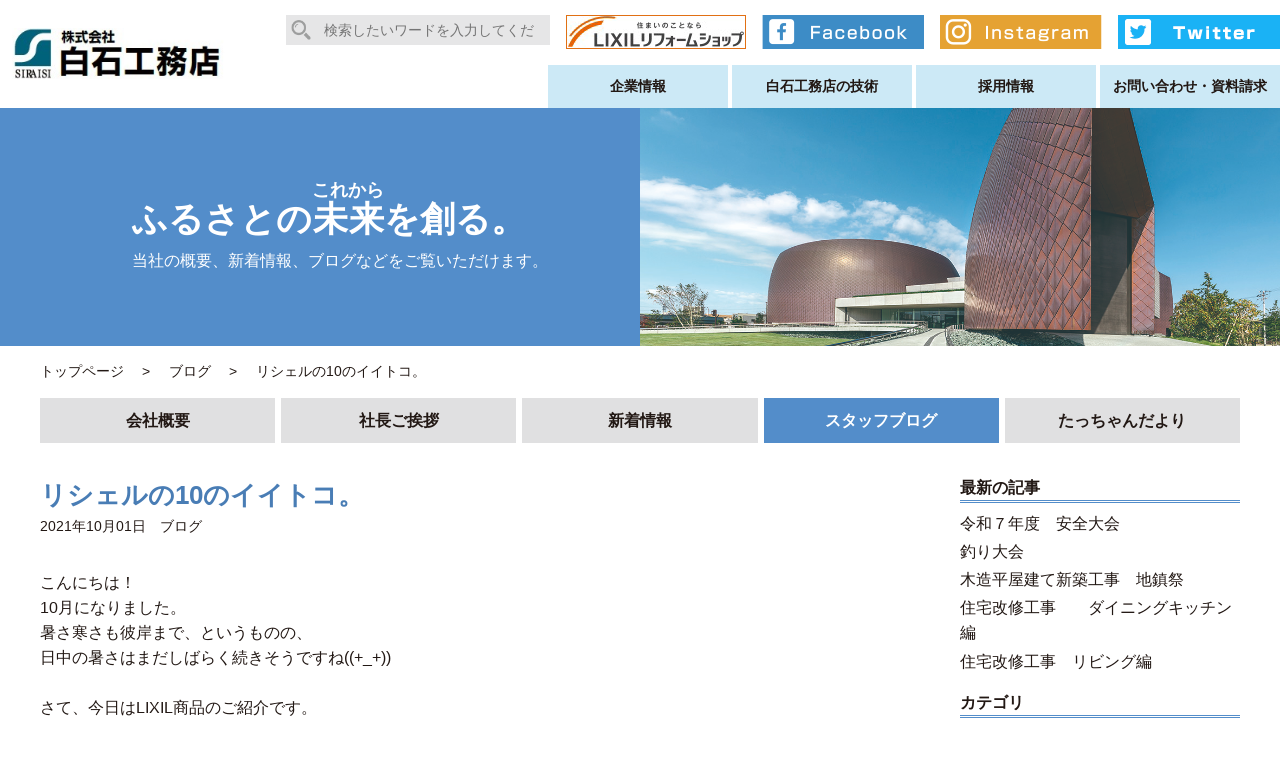

--- FILE ---
content_type: text/html; charset=UTF-8
request_url: https://siraisi-koumuten.jp/2271/
body_size: 37736
content:
<!DOCTYPE html>
<html lang="ja" class="no-js no-svg">
<head>
<!-- Google Tag Manager -->
<script>(function(w,d,s,l,i){w[l]=w[l]||[];w[l].push({'gtm.start':
new Date().getTime(),event:'gtm.js'});var f=d.getElementsByTagName(s)[0],
j=d.createElement(s),dl=l!='dataLayer'?'&l='+l:'';j.async=true;j.src=
'https://www.googletagmanager.com/gtm.js?id='+i+dl;f.parentNode.insertBefore(j,f);
})(window,document,'script','dataLayer','GTM-WTGSDJWS');</script>
<!-- End Google Tag Manager -->
<meta charset="UTF-8">
<meta name="viewport" content="width=device-width,initial-scale=1">
<link rel="pingback" href="https://siraisi-koumuten.jp/xmlrpc.php">
<link rel="shortcut icon" href="https://siraisi-koumuten.jp/wp-content/themes/Shiraishi/images/favicon.ico">
<link rel="stylesheet" media="screen" type="text/css" href="https://siraisi-koumuten.jp/wp-content/themes/Shiraishi/css/normalize.css" />
<link href="https://siraisi-koumuten.jp/wp-content/themes/Shiraishi/js/bxslider/jquery.bxslider.css" rel="stylesheet" />
<link rel="stylesheet" media="screen" type="text/css" href="https://siraisi-koumuten.jp/wp-content/themes/Shiraishi/style.css" />
<link rel="stylesheet" media="screen" type="text/css" href="https://siraisi-koumuten.jp/wp-content/themes/Shiraishi/css/responsive.css" />
<script src="//ajax.googleapis.com/ajax/libs/jquery/1.10.1/jquery.min.js"></script> 
<script src="https://siraisi-koumuten.jp/wp-content/themes/Shiraishi/js/bxslider/jquery.bxslider.min.js"></script> 
<script src="https://siraisi-koumuten.jp/wp-content/themes/Shiraishi/js/jquery.inview.js"></script> 
<script src="https://siraisi-koumuten.jp/wp-content/themes/Shiraishi/js/jquery.transit.js"></script> 
<script src="https://siraisi-koumuten.jp/wp-content/themes/Shiraishi/js/init.js"></script> 
<script type="text/javascript">
$(function() {


});
</script>
<title>リシェルの10のイイトコ。 &#8211; 株式会社 白石工務店</title>
<link rel='dns-prefetch' href='//s0.wp.com' />
<link rel='dns-prefetch' href='//www.google.com' />
<link rel='dns-prefetch' href='//secure.gravatar.com' />
<link rel='dns-prefetch' href='//s.w.org' />
		<script type="text/javascript">
			window._wpemojiSettings = {"baseUrl":"https:\/\/s.w.org\/images\/core\/emoji\/11\/72x72\/","ext":".png","svgUrl":"https:\/\/s.w.org\/images\/core\/emoji\/11\/svg\/","svgExt":".svg","source":{"concatemoji":"https:\/\/siraisi-koumuten.jp\/wp-includes\/js\/wp-emoji-release.min.js?ver=4.9.8"}};
			!function(a,b,c){function d(a,b){var c=String.fromCharCode;l.clearRect(0,0,k.width,k.height),l.fillText(c.apply(this,a),0,0);var d=k.toDataURL();l.clearRect(0,0,k.width,k.height),l.fillText(c.apply(this,b),0,0);var e=k.toDataURL();return d===e}function e(a){var b;if(!l||!l.fillText)return!1;switch(l.textBaseline="top",l.font="600 32px Arial",a){case"flag":return!(b=d([55356,56826,55356,56819],[55356,56826,8203,55356,56819]))&&(b=d([55356,57332,56128,56423,56128,56418,56128,56421,56128,56430,56128,56423,56128,56447],[55356,57332,8203,56128,56423,8203,56128,56418,8203,56128,56421,8203,56128,56430,8203,56128,56423,8203,56128,56447]),!b);case"emoji":return b=d([55358,56760,9792,65039],[55358,56760,8203,9792,65039]),!b}return!1}function f(a){var c=b.createElement("script");c.src=a,c.defer=c.type="text/javascript",b.getElementsByTagName("head")[0].appendChild(c)}var g,h,i,j,k=b.createElement("canvas"),l=k.getContext&&k.getContext("2d");for(j=Array("flag","emoji"),c.supports={everything:!0,everythingExceptFlag:!0},i=0;i<j.length;i++)c.supports[j[i]]=e(j[i]),c.supports.everything=c.supports.everything&&c.supports[j[i]],"flag"!==j[i]&&(c.supports.everythingExceptFlag=c.supports.everythingExceptFlag&&c.supports[j[i]]);c.supports.everythingExceptFlag=c.supports.everythingExceptFlag&&!c.supports.flag,c.DOMReady=!1,c.readyCallback=function(){c.DOMReady=!0},c.supports.everything||(h=function(){c.readyCallback()},b.addEventListener?(b.addEventListener("DOMContentLoaded",h,!1),a.addEventListener("load",h,!1)):(a.attachEvent("onload",h),b.attachEvent("onreadystatechange",function(){"complete"===b.readyState&&c.readyCallback()})),g=c.source||{},g.concatemoji?f(g.concatemoji):g.wpemoji&&g.twemoji&&(f(g.twemoji),f(g.wpemoji)))}(window,document,window._wpemojiSettings);
		</script>
		<style type="text/css">
img.wp-smiley,
img.emoji {
	display: inline !important;
	border: none !important;
	box-shadow: none !important;
	height: 1em !important;
	width: 1em !important;
	margin: 0 .07em !important;
	vertical-align: -0.1em !important;
	background: none !important;
	padding: 0 !important;
}
</style>
<link rel='stylesheet' id='sb_instagram_styles-css'  href='https://siraisi-koumuten.jp/wp-content/plugins/instagram-feed/css/sbi-styles.min.css?ver=2.5.4' type='text/css' media='all' />
<link rel='stylesheet' id='jetpack_css-css'  href='https://siraisi-koumuten.jp/wp-content/plugins/jetpack/css/jetpack.css?ver=6.9.4' type='text/css' media='all' />
<script type='text/javascript' src='https://siraisi-koumuten.jp/wp-includes/js/jquery/jquery.js?ver=1.12.4'></script>
<script type='text/javascript' src='https://siraisi-koumuten.jp/wp-includes/js/jquery/jquery-migrate.min.js?ver=1.4.1'></script>
<link rel='https://api.w.org/' href='https://siraisi-koumuten.jp/wp-json/' />
<link rel="canonical" href="https://siraisi-koumuten.jp/2271/" />
<link rel='shortlink' href='https://wp.me/pajd08-AD' />
<link rel="alternate" type="application/json+oembed" href="https://siraisi-koumuten.jp/wp-json/oembed/1.0/embed?url=https%3A%2F%2Fsiraisi-koumuten.jp%2F2271%2F" />
<link rel="alternate" type="text/xml+oembed" href="https://siraisi-koumuten.jp/wp-json/oembed/1.0/embed?url=https%3A%2F%2Fsiraisi-koumuten.jp%2F2271%2F&#038;format=xml" />
<script src="//www.google.com/recaptcha/api.js"></script>
<script type="text/javascript">
jQuery(function() {
	// reCAPTCHAの挿入
	jQuery( '.mw_wp_form_input button, .mw_wp_form_input input[type="submit"]' ).before( '<div data-callback="syncerRecaptchaCallback" data-sitekey="6LfgK0YaAAAAAJeSjxUFglgNAuJPao81xqAw7IQd" class="g-recaptcha"></div>' );
	// [input] Add disabled to input or button
	jQuery( '.mw_wp_form_input button, .mw_wp_form_input input[type="submit"]' ).attr( "disabled", "disabled" );
	// [confirm] Remove disabled
	jQuery( '.mw_wp_form_confirm input, .mw_wp_form_confirm select, .mw_wp_form_confirm textarea, .mw_wp_form_confirm button' ).removeAttr( 'disabled' );
});
// reCAPTCHA Callback
function syncerRecaptchaCallback( code ) {
	if(code != "") {
		jQuery( '.mw_wp_form_input button, .mw_wp_form_input input[type="submit"]' ).removeAttr( 'disabled' );
	}
}
</script>
<style type="text/css">
.g-recaptcha { margin: 20px 0 15px; }.g-recaptcha > div { margin: 0 auto; }</style>

<link rel='dns-prefetch' href='//v0.wordpress.com'/>
<style type='text/css'>img#wpstats{display:none}</style>
<!-- Jetpack Open Graph Tags -->
<meta property="og:type" content="article" />
<meta property="og:title" content="リシェルの10のイイトコ。" />
<meta property="og:url" content="https://siraisi-koumuten.jp/2271/" />
<meta property="og:description" content="こんにちは！ 10月になりました。 暑さ寒さも彼岸まで、というものの、 日中の暑さはまだしばらく続きそうですね&hellip;" />
<meta property="article:published_time" content="2021-10-01T05:55:33+00:00" />
<meta property="article:modified_time" content="2021-10-01T05:55:33+00:00" />
<meta property="og:site_name" content="株式会社 白石工務店" />
<meta property="og:image" content="https://siraisi-koumuten.jp/wp-content/uploads/2021/09/9ae6ca04f4e3e77c5fc705df5ea9e581-300x223.jpg" />
<meta property="og:image:width" content="300" />
<meta property="og:image:height" content="223" />
<meta property="og:locale" content="ja_JP" />
<meta name="twitter:text:title" content="リシェルの10のイイトコ。" />
<meta name="twitter:card" content="summary" />

<!-- End Jetpack Open Graph Tags -->
</head>
<body class="post-template-default single single-post postid-2271 single-format-standard">
<!-- Google Tag Manager (noscript) -->
<noscript><iframe src="https://www.googletagmanager.com/ns.html?id=GTM-WTGSDJWS"
height="0" width="0" style="display:none;visibility:hidden"></iframe></noscript>
<!-- End Google Tag Manager (noscript) -->
<div id="fb-root"></div>
<script>(function(d, s, id) {
	var js, fjs = d.getElementsByTagName(s)[0];
	if (d.getElementById(id)) return;
	js = d.createElement(s); js.id = id;
	js.src = 'https://connect.facebook.net/ja_JP/sdk.js#xfbml=1&version=v3.1&appId=909822085865754&autoLogAppEvents=1';
	fjs.parentNode.insertBefore(js, fjs);
}(document, 'script', 'facebook-jssdk'));</script> 
<a id="top"></a>
<header>
  <div class="inner flex">
    <div class="logo"> <a href="https://siraisi-koumuten.jp"> <img src="https://siraisi-koumuten.jp/wp-content/themes/Shiraishi/images/logo.jpg" alt="株式会社 白石工務店" /> </a> </div>
	  <div class="mob flex">
		 <ul class="flex">
          <li><a href="https://www.facebook.com/siraisi.koumuten/" target="_blank"><img src="https://siraisi-koumuten.jp/wp-content/themes/Shiraishi/images/sns_fb_s.png" alt="facebook" /></a></li>
          <li><a href="https://www.instagram.com/shiraishikoumuten/" target="_blank"><img src="https://siraisi-koumuten.jp/wp-content/themes/Shiraishi/images/sns_insta_s.png" alt="instagram" /></a></li>
          <li><a href="https://twitter.com/siraisikoumute" target="_blank"><img src="https://siraisi-koumuten.jp/wp-content/themes/Shiraishi/images/sns_twi_s.png" alt="instagram" /></a></li>        </ul> 
	  </div>
    <div class="util flex">
      <div class="search">
        <form role="search" method="get" class="search-form" action="https://siraisi-koumuten.jp/">
          <div class="control">
            <input type="search" class="search-field" placeholder="検索したいワードを入力してください" value="" name="s" />
            <button type="submit" class="search-submit">検索</button>
          </div>
        </form>
      </div>
      <div class="sns">
        <ul class="flex">
          <li><a href="https://lixil-reformshop.jp/shop/SP00000435/" target="_blank"><img src="https://siraisi-koumuten.jp/wp-content/themes/Shiraishi/images/sns_lixil.png" alt="facebook" /></a></li>
          <li><a href="https://www.facebook.com/siraisi.koumuten/" target="_blank"><img src="https://siraisi-koumuten.jp/wp-content/themes/Shiraishi/images/sns_fb.png" alt="facebook" /></a></li>
          <li><a href="https://www.instagram.com/shiraishikoumuten/" target="_blank"><img src="https://siraisi-koumuten.jp/wp-content/themes/Shiraishi/images/sns_insta.png" alt="instagram" /></a></li>
          <li><a href="https://twitter.com/siraisikoumute" target="_blank"><img src="https://siraisi-koumuten.jp/wp-content/themes/Shiraishi/images/sns_twi.png" alt="instagram" /></a></li>        </ul>
      </div>
      <nav class="gnav">
        <ul class="flex">
          <li class="parent toggle"><a href="https://siraisi-koumuten.jp/company">企業情報</a>
            <ul>
              <li><a href="https://siraisi-koumuten.jp/about">会社概要</a></li>
              <li><a href="https://siraisi-koumuten.jp/message">社長ご挨拶</a></li>
              <li><a href="https://siraisi-koumuten.jp/new">新着情報</a></li>
              <li><a href="https://siraisi-koumuten.jp/staff">白石工務店で働く人</a></li>
              <li><a href="https://siraisi-koumuten.jp/blog">スタッフブログ</a></li>
              <li><a href="https://siraisi-koumuten.jp/tayori">たっちゃんだより</a></li>
            </ul>
          </li>
          <li class="parent toggle"><a href="https://siraisi-koumuten.jp/result">白石工務店の技術</a>
            <ul>
              <li><a href="https://siraisi-koumuten.jp/results/architect/">建築事業部 </a></li>
              <li><a href="https://siraisi-koumuten.jp/results/reform/">リフォーム事業部</a></li>
              <li><a href="https://siraisi-koumuten.jp/results/publicworks/">土木事業部</a></li>
              <li><a href="https://siraisi-koumuten.jp/results/formwork/">型枠事業部</a></li>
            </ul>
          </li>
          <li><a href="https://recruit-siraisikoumuten.com/" target="_blank">採用情報</a></li>
          <li><a href="https://siraisi-koumuten.jp/contact">お問い合わせ・資料請求</a></li>
        </ul>
      </nav>
    </div>
    <div id="panel-btn"> <span id="panel-btn-icon"></span> </div>
    <div class="sp_menu_bloc">
      <div class="sp_menu">
        <ul class="flex">
          <li class="parent"><a href="https://siraisi-koumuten.jp/company">企業情報</a>
            <ul>
              <li><a href="https://siraisi-koumuten.jp/about">会社概要</a></li>
              <li><a href="https://siraisi-koumuten.jp/message">社長ご挨拶</a></li>
              <li><a href="https://siraisi-koumuten.jp/new">新着情報</a></li>
              <li><a href="https://siraisi-koumuten.jp/staff">白石工務店で働く人</a></li>
              <li><a href="https://siraisi-koumuten.jp/blog">スタッフブログ</a></li>
              <li><a href="https://siraisi-koumuten.jp/tayori">たっちゃんだより</a></li>
            </ul>
          </li>
          <li class="parent"><a href="https://siraisi-koumuten.jp/result">白石工務店の技術</a>
            <ul>
              <li><a href="https://siraisi-koumuten.jp/results/architect/">建築事業部 </a></li>
              <li><a href="https://siraisi-koumuten.jp/results/reform/">リフォーム事業部</a></li>
              <li><a href="https://siraisi-koumuten.jp/results/publicworks/">土木事業部</a></li>
              <li><a href="https://siraisi-koumuten.jp/results/formwork/">型枠事業部</a></li>
            </ul>
          </li>
          <li><a href="https://siraisi-koumuten.jp/recruit">採用情報</a></li>
          <li><a href="https://siraisi-koumuten.jp/contact">お問い合わせ・資料請求</a></li>
        </ul>
      </div>
    </div>
  </div>
</header>
<main>

<section class="page_upper">
	<div class="inner">
		<div class="content flex">
			<p>
				<span>ふるさとの<ruby>未来<rt>これから</rt></ruby>を創る。</span>
				当社の概要、新着情報、ブログなどをご覧いただけます。
			</p>
		</div>
	</div>
</section>

<div class="inner">

<div class="breadcrumbs_wrap">
	<div class="breadcrumbs inner">
			<!-- Breadcrumb NavXT 6.6.0 -->
<span property="itemListElement" typeof="ListItem"><a property="item" typeof="WebPage" title="株式会社 白石工務店へ移動" href="https://siraisi-koumuten.jp" class="home"><span property="name">トップページ</span></a><meta property="position" content="1"></span> &gt; <span property="itemListElement" typeof="ListItem"><a property="item" typeof="WebPage" title="ブログのカテゴリーアーカイブへ移動" href="https://siraisi-koumuten.jp/blog/" class="taxonomy category"><span property="name">ブログ</span></a><meta property="position" content="2"></span> &gt; <span property="itemListElement" typeof="ListItem"><span property="name">リシェルの10のイイトコ。</span><meta property="position" content="3"></span>		</div>
</div><div class="page_link_bloc">
	<ul class="flex">
		<li>
			<a 
				 
			href="https://siraisi-koumuten.jp/about">会社概要</a>
		</li>
		<li>
			<a 
				 
			href="https://siraisi-koumuten.jp/message">社長ご挨拶</a>
		</li>
		<li>
			<a 
				 
			href="https://siraisi-koumuten.jp/new">新着情報</a>
		</li>
		<li>
			<a 
								class="active"
				 
			href="https://siraisi-koumuten.jp/blog">スタッフブログ</a>
		</li>
		<li>
			<a 
				 
			href="https://siraisi-koumuten.jp/tayori">たっちゃんだより</a>
		</li>
	</ul>
</div>

<section class="single_bloc flex">

	<div class="single_page flex">
				<article>
			<div class="detail">

				<div class="data flex">
					<h1>リシェルの10のイイトコ。</h1>
					<time datetime="2021-10-01日">2021年10月01日</time>
					<ul class="post-categories">
	<li><a href="https://siraisi-koumuten.jp/blog/" rel="category tag">ブログ</a></li></ul>				</div>
				
				<div class="entry_content">
					<p>こんにちは！</p>
<p>10月になりました。</p>
<p>暑さ寒さも彼岸まで、というものの、</p>
<p>日中の暑さはまだしばらく続きそうですね((+_+))</p>
<p>&nbsp;</p>
<p>さて、今日はLIXIL商品のご紹介です。</p>
<p>LIXILのシステムキッチン<b>リシェルSI</b>は、インテリアとしての美しさを備えながら</p>
<p>道具としての「使う歓び」を突き詰めた「料理を楽しむ」キッチンです。</p>
<p>使いやすさがたくさん詰まったシステムキッチンの</p>
<p>特長や機能が分かる10のイイトコを動画で紹介しています。</p>
<p><img class="alignnone size-medium wp-image-2270" src="https://siraisi-koumuten.jp/wp-content/uploads/2021/09/6b7361cdf69f6ed4963db516afae2aa1-214x300.png" alt="" width="214" height="300" srcset="https://siraisi-koumuten.jp/wp-content/uploads/2021/09/6b7361cdf69f6ed4963db516afae2aa1-214x300.png 214w, https://siraisi-koumuten.jp/wp-content/uploads/2021/09/6b7361cdf69f6ed4963db516afae2aa1-768x1077.png 768w, https://siraisi-koumuten.jp/wp-content/uploads/2021/09/6b7361cdf69f6ed4963db516afae2aa1-731x1024.png 731w" sizes="(max-width: 214px) 100vw, 214px" /></p>
<p>下記からもアクセスして動画をご覧いただけます。</p>
<p>&nbsp;</p>
<p><a href="https://www.biz-lixil.com/tv/play.php?id=6203023363001"><img class="alignnone size-medium wp-image-2287" src="https://siraisi-koumuten.jp/wp-content/uploads/2021/09/6b7361cdf69f6ed4963db516afae2aa1-300x225.jpg" alt="" width="300" height="225" srcset="https://siraisi-koumuten.jp/wp-content/uploads/2021/09/6b7361cdf69f6ed4963db516afae2aa1-300x225.jpg 300w, https://siraisi-koumuten.jp/wp-content/uploads/2021/09/6b7361cdf69f6ed4963db516afae2aa1-208x157.jpg 208w, https://siraisi-koumuten.jp/wp-content/uploads/2021/09/6b7361cdf69f6ed4963db516afae2aa1-286x214.jpg 286w, https://siraisi-koumuten.jp/wp-content/uploads/2021/09/6b7361cdf69f6ed4963db516afae2aa1.jpg 481w" sizes="(max-width: 300px) 100vw, 300px" /></a></p>
<p><a href="https://www.biz-lixil.com/tv/play.php?id=6203023363001">リシェルSI　イントロ</a></p>
<p>&nbsp;</p>
<p><a href="https://www.biz-lixil.com/tv/play.php?id=6203023362001"><img class="alignnone size-medium wp-image-2276" src="https://siraisi-koumuten.jp/wp-content/uploads/2021/09/2895d6b5df8b06de5e642634366def42-300x220.jpg" alt="" width="300" height="220" srcset="https://siraisi-koumuten.jp/wp-content/uploads/2021/09/2895d6b5df8b06de5e642634366def42-300x220.jpg 300w, https://siraisi-koumuten.jp/wp-content/uploads/2021/09/2895d6b5df8b06de5e642634366def42-136x100.jpg 136w, https://siraisi-koumuten.jp/wp-content/uploads/2021/09/2895d6b5df8b06de5e642634366def42-220x160.jpg 220w, https://siraisi-koumuten.jp/wp-content/uploads/2021/09/2895d6b5df8b06de5e642634366def42.jpg 491w" sizes="(max-width: 300px) 100vw, 300px" /></a></p>
<p><a href="https://www.biz-lixil.com/tv/play.php?id=6203023362001">空間・グレーズグレー</a></p>
<p>&nbsp;</p>
<p><a href="https://www.biz-lixil.com/tv/play.php?id=6203022356001"><img class="alignnone size-medium wp-image-2277" src="https://siraisi-koumuten.jp/wp-content/uploads/2021/09/381c889c837584330409302f22156465-300x225.jpg" alt="" width="300" height="225" srcset="https://siraisi-koumuten.jp/wp-content/uploads/2021/09/381c889c837584330409302f22156465-300x225.jpg 300w, https://siraisi-koumuten.jp/wp-content/uploads/2021/09/381c889c837584330409302f22156465-208x157.jpg 208w, https://siraisi-koumuten.jp/wp-content/uploads/2021/09/381c889c837584330409302f22156465-286x214.jpg 286w, https://siraisi-koumuten.jp/wp-content/uploads/2021/09/381c889c837584330409302f22156465.jpg 481w" sizes="(max-width: 300px) 100vw, 300px" /></a></p>
<p><a href="https://www.biz-lixil.com/tv/play.php?id=6203022356001">空間・ラパートープ</a></p>
<p>&nbsp;</p>
<p><a href="https://www.biz-lixil.com/tv/play.php?id=6203025263001"><img class="alignnone size-medium wp-image-2278" src="https://siraisi-koumuten.jp/wp-content/uploads/2021/09/4b5d48d89fbaf65bceab24489c42b684-300x225.jpg" alt="" width="300" height="225" srcset="https://siraisi-koumuten.jp/wp-content/uploads/2021/09/4b5d48d89fbaf65bceab24489c42b684-300x225.jpg 300w, https://siraisi-koumuten.jp/wp-content/uploads/2021/09/4b5d48d89fbaf65bceab24489c42b684-208x157.jpg 208w, https://siraisi-koumuten.jp/wp-content/uploads/2021/09/4b5d48d89fbaf65bceab24489c42b684-286x214.jpg 286w, https://siraisi-koumuten.jp/wp-content/uploads/2021/09/4b5d48d89fbaf65bceab24489c42b684.jpg 481w" sizes="(max-width: 300px) 100vw, 300px" /></a></p>
<p><a href="https://www.biz-lixil.com/tv/play.php?id=6203025263001">セラミックトップ</a></p>
<p>&nbsp;</p>
<p><a href="https://www.biz-lixil.com/tv/play.php?id=6203025854001"><img class="alignnone size-medium wp-image-2279" src="https://siraisi-koumuten.jp/wp-content/uploads/2021/09/4a2e0d331b76c1547d134942b10fec1d-300x226.jpg" alt="" width="300" height="226" srcset="https://siraisi-koumuten.jp/wp-content/uploads/2021/09/4a2e0d331b76c1547d134942b10fec1d-300x226.jpg 300w, https://siraisi-koumuten.jp/wp-content/uploads/2021/09/4a2e0d331b76c1547d134942b10fec1d-208x157.jpg 208w, https://siraisi-koumuten.jp/wp-content/uploads/2021/09/4a2e0d331b76c1547d134942b10fec1d-286x214.jpg 286w, https://siraisi-koumuten.jp/wp-content/uploads/2021/09/4a2e0d331b76c1547d134942b10fec1d.jpg 478w" sizes="(max-width: 300px) 100vw, 300px" /></a></p>
<p><a href="https://www.biz-lixil.com/tv/play.php?id=6203025854001">らくパッと収納</a></p>
<p>&nbsp;</p>
<p><a href="https://www.biz-lixil.com/tv/play.php?id=6203022357001"><img class="alignnone size-medium wp-image-2280" src="https://siraisi-koumuten.jp/wp-content/uploads/2021/09/46f50df5190394c7f9abca578efe5625-300x223.jpg" alt="" width="300" height="223" srcset="https://siraisi-koumuten.jp/wp-content/uploads/2021/09/46f50df5190394c7f9abca578efe5625-300x223.jpg 300w, https://siraisi-koumuten.jp/wp-content/uploads/2021/09/46f50df5190394c7f9abca578efe5625-136x100.jpg 136w, https://siraisi-koumuten.jp/wp-content/uploads/2021/09/46f50df5190394c7f9abca578efe5625-286x214.jpg 286w, https://siraisi-koumuten.jp/wp-content/uploads/2021/09/46f50df5190394c7f9abca578efe5625.jpg 485w" sizes="(max-width: 300px) 100vw, 300px" /></a></p>
<p><a href="https://www.biz-lixil.com/tv/play.php?id=6203022357001">Wサポートシンク</a></p>
<p>&nbsp;</p>
<p><a href="https://www.biz-lixil.com/tv/play.php?id=6203025855001"><img class="alignnone size-medium wp-image-2281" src="https://siraisi-koumuten.jp/wp-content/uploads/2021/09/c6eb2552bf9921513581a0bc5cc49d4e-300x226.jpg" alt="" width="300" height="226" srcset="https://siraisi-koumuten.jp/wp-content/uploads/2021/09/c6eb2552bf9921513581a0bc5cc49d4e-300x226.jpg 300w, https://siraisi-koumuten.jp/wp-content/uploads/2021/09/c6eb2552bf9921513581a0bc5cc49d4e-208x157.jpg 208w, https://siraisi-koumuten.jp/wp-content/uploads/2021/09/c6eb2552bf9921513581a0bc5cc49d4e-286x214.jpg 286w, https://siraisi-koumuten.jp/wp-content/uploads/2021/09/c6eb2552bf9921513581a0bc5cc49d4e.jpg 477w" sizes="(max-width: 300px) 100vw, 300px" /></a></p>
<p><a href="https://www.biz-lixil.com/tv/play.php?id=6203025855001">ひろびろキレイシンク</a></p>
<p>&nbsp;</p>
<p><a href="https://www.biz-lixil.com/tv/play.php?id=6203025264001"><img class="alignnone size-medium wp-image-2282" src="https://siraisi-koumuten.jp/wp-content/uploads/2021/09/1fdbf41c5db801924bf0ad8c35cc3762-300x220.jpg" alt="" width="300" height="220" srcset="https://siraisi-koumuten.jp/wp-content/uploads/2021/09/1fdbf41c5db801924bf0ad8c35cc3762-300x220.jpg 300w, https://siraisi-koumuten.jp/wp-content/uploads/2021/09/1fdbf41c5db801924bf0ad8c35cc3762-136x100.jpg 136w, https://siraisi-koumuten.jp/wp-content/uploads/2021/09/1fdbf41c5db801924bf0ad8c35cc3762-220x160.jpg 220w, https://siraisi-koumuten.jp/wp-content/uploads/2021/09/1fdbf41c5db801924bf0ad8c35cc3762.jpg 490w" sizes="(max-width: 300px) 100vw, 300px" /></a></p>
<p><a href="https://www.biz-lixil.com/tv/play.php?id=6203025264001">ハンズフリー水栓</a></p>
<p>&nbsp;</p>
<p><a href="https://www.biz-lixil.com/tv/play.php?id=6203028223001"><img class="alignnone size-medium wp-image-2283" src="https://siraisi-koumuten.jp/wp-content/uploads/2021/09/a6185730e2720f138ee3d4f307633a99-300x226.jpg" alt="" width="300" height="226" srcset="https://siraisi-koumuten.jp/wp-content/uploads/2021/09/a6185730e2720f138ee3d4f307633a99-300x226.jpg 300w, https://siraisi-koumuten.jp/wp-content/uploads/2021/09/a6185730e2720f138ee3d4f307633a99-208x157.jpg 208w, https://siraisi-koumuten.jp/wp-content/uploads/2021/09/a6185730e2720f138ee3d4f307633a99-286x214.jpg 286w, https://siraisi-koumuten.jp/wp-content/uploads/2021/09/a6185730e2720f138ee3d4f307633a99.jpg 477w" sizes="(max-width: 300px) 100vw, 300px" /></a></p>
<p><a href="https://www.biz-lixil.com/tv/play.php?id=6203028223001">２ウェイクローゼット</a></p>
<p>&nbsp;</p>
<p><a href="https://www.biz-lixil.com/tv/play.php?id=6203024866001"><img class="alignnone size-medium wp-image-2284" src="https://siraisi-koumuten.jp/wp-content/uploads/2021/09/2171de3b0605cc437d4a362a152ef4b2-300x220.jpg" alt="" width="300" height="220" srcset="https://siraisi-koumuten.jp/wp-content/uploads/2021/09/2171de3b0605cc437d4a362a152ef4b2-300x220.jpg 300w, https://siraisi-koumuten.jp/wp-content/uploads/2021/09/2171de3b0605cc437d4a362a152ef4b2-136x100.jpg 136w, https://siraisi-koumuten.jp/wp-content/uploads/2021/09/2171de3b0605cc437d4a362a152ef4b2-220x160.jpg 220w, https://siraisi-koumuten.jp/wp-content/uploads/2021/09/2171de3b0605cc437d4a362a152ef4b2.jpg 491w" sizes="(max-width: 300px) 100vw, 300px" /></a></p>
<p><a href="https://www.biz-lixil.com/tv/play.php?id=6203024866001">よごれんフード</a></p>
<p>&nbsp;</p>
<p><a href="https://www.biz-lixil.com/tv/play.php?id=6203025856001"><img class="alignnone size-medium wp-image-2285" src="https://siraisi-koumuten.jp/wp-content/uploads/2021/09/e2f70733d5ab9160803ebc97d95f6549-300x224.jpg" alt="" width="300" height="224" srcset="https://siraisi-koumuten.jp/wp-content/uploads/2021/09/e2f70733d5ab9160803ebc97d95f6549-300x224.jpg 300w, https://siraisi-koumuten.jp/wp-content/uploads/2021/09/e2f70733d5ab9160803ebc97d95f6549-286x214.jpg 286w, https://siraisi-koumuten.jp/wp-content/uploads/2021/09/e2f70733d5ab9160803ebc97d95f6549.jpg 483w" sizes="(max-width: 300px) 100vw, 300px" /></a></p>
<p><a href="https://www.biz-lixil.com/tv/play.php?id=6203025856001">キッチンコンセント</a></p>
<p>&nbsp;</p>
<p><a href="https://www.biz-lixil.com/tv/play.php?id=6203024867001"><img class="alignnone size-medium wp-image-2286" src="https://siraisi-koumuten.jp/wp-content/uploads/2021/09/9ae6ca04f4e3e77c5fc705df5ea9e581-300x223.jpg" alt="" width="300" height="223" srcset="https://siraisi-koumuten.jp/wp-content/uploads/2021/09/9ae6ca04f4e3e77c5fc705df5ea9e581-300x223.jpg 300w, https://siraisi-koumuten.jp/wp-content/uploads/2021/09/9ae6ca04f4e3e77c5fc705df5ea9e581-136x100.jpg 136w, https://siraisi-koumuten.jp/wp-content/uploads/2021/09/9ae6ca04f4e3e77c5fc705df5ea9e581-286x214.jpg 286w, https://siraisi-koumuten.jp/wp-content/uploads/2021/09/9ae6ca04f4e3e77c5fc705df5ea9e581.jpg 484w" sizes="(max-width: 300px) 100vw, 300px" /></a></p>
<p><a href="https://www.biz-lixil.com/tv/play.php?id=6203024867001">おすすめポイントのご紹介</a></p>
<p>&nbsp;</p>
<p>ぜひ動画をご覧いただき、リシェルSIの魅力を体感してみてください＾＾</p>
<p>&nbsp;</p>
				</div>
				
				
				
				
				
				
				
			</div>
		</article>
		 
				
	</div>
	
	<section class="sidebar">

	<div class="sidebar_bloc">
		<h2>最新の記事</h2>
			
		<article class="flex">
			<div class="detail">
				<h3><a href="https://siraisi-koumuten.jp/3936/">令和７年度　安全大会</a></h3>
			</div>
		</article>
			
		<article class="flex">
			<div class="detail">
				<h3><a href="https://siraisi-koumuten.jp/3920/">釣り大会</a></h3>
			</div>
		</article>
			
		<article class="flex">
			<div class="detail">
				<h3><a href="https://siraisi-koumuten.jp/3879/">木造平屋建て新築工事　地鎮祭</a></h3>
			</div>
		</article>
			
		<article class="flex">
			<div class="detail">
				<h3><a href="https://siraisi-koumuten.jp/3862/">住宅改修工事　　ダイニングキッチン編</a></h3>
			</div>
		</article>
			
		<article class="flex">
			<div class="detail">
				<h3><a href="https://siraisi-koumuten.jp/3839/">住宅改修工事　リビング編</a></h3>
			</div>
		</article>
			</div>


	<div class="sidebar_bloc">
		<h2>カテゴリ</h2>
		<ul class="cate_list">
					<li><a href="https://siraisi-koumuten.jp/blog/" class="rpthumb clear"><span class="rpthumb-title">ブログ(302)</span></a></li>
				</ul>
	</div>

</section>	
</section><!-- arcive_bloc -->

</div><!-- inner -->
</main>
<section class="foot_place flex">
	<div class="head_office flex">
		<div class="info flex">
			<div class="detail">
				<h2>株式会社白石工務店 本社</h2>
				<address>
					〒792-0892<br />
					愛媛県新居浜市黒島一丁目3番29号<br />
					TEL：0897-46-2275<br />
					FAX：0897-46-3236
				</address>
			</div>
		</div>

		<div class="map">
			<iframe style="border: 0;" src="https://www.google.com/maps/embed?pb=!1m18!1m12!1m3!1d3308.332606349588!2d133.33787571521339!3d33.98398958062447!2m3!1f0!2f0!3f0!3m2!1i1024!2i768!4f13.1!3m3!1m2!1s0x3551c7cd6c1a916d%3A0xfca76cad5b71b624!2z44CSNzkyLTA4OTIg5oSb5aqb55yM5paw5bGF5rWc5biC6buS5bO277yR5LiB55uu77yT4oiS77yS77yZ!5e0!3m2!1sja!2sjp!4v1537957935264" width="100%" height="450" frameborder="0" allowfullscreen="allowfullscreen"></iframe>
		</div>
	</div>
	
	<div class="kawanishi_office flex">
		<div class="info flex">
			<div class="detail">
				<h2>川西営業所</h2>
				<address>
					〒792-0017<br />
					愛媛県新居浜市若水一丁目2番3号<br />
					TEL：0897-32-2488<br />
					FAX：0897-32-2522<br />
				</address>
			</div>	
		</div>

		<div class="map">
			<iframe style="border: 0;" src="https://www.google.com/maps/embed?pb=!1m18!1m12!1m3!1d3309.024231092587!2d133.2803294152128!3d33.966216680629486!2m3!1f0!2f0!3f0!3m2!1i1024!2i768!4f13.1!3m3!1m2!1s0x3551ced192fc7b71%3A0x64e72f1411cbb3aa!2z44CSNzkyLTAwMTcg5oSb5aqb55yM5paw5bGF5rWc5biC6Iul5rC055S677yR5LiB55uu77yS4oiS77yT!5e0!3m2!1sja!2sjp!4v1537957686536" width="100%" height="450" frameborder="0" allowfullscreen="allowfullscreen"></iframe>
		</div>
	</div>
	
	<div class="sumitomo_office flex">
		<div class="info flex">
			<div class="detail">
				<h2>住化営業所</h2>
				<address>
					〒792-0001<br />
					愛媛県新居浜市惣開町5-1<br />住友化学愛媛工場内<br />
					TEL：0897-37-7066<br />
					FAX：0897-37-7067<br />
				</address>
			</div>	
		</div>

		<div class="map">
			<iframe style="border: 0;" src="https://www.google.com/maps/embed?pb=!1m18!1m12!1m3!1d3309.2471670423615!2d133.25435571521265!3d33.960486080631036!2m3!1f0!2f0!3f0!3m2!1i1024!2i768!4f13.1!3m3!1m2!1s0x3551ce9eae545d75%3A0xce65f08e14b6774b!2z44CSNzkyLTAwMDEg5oSb5aqb55yM5paw5bGF5rWc5biC5oOj6ZaL55S677yV4oiS77yR!5e0!3m2!1sja!2sjp!4v1537957811596" width="100%" height="450" frameborder="0" allowfullscreen="allowfullscreen"><span data-mce-type="bookmark" style="display: inline-block; width: 0px; overflow: hidden; line-height: 0;" class="mce_SELRES_start">﻿</span></iframe>
		</div>
	</div>
	
	
	
</section>
<footer>
  <div class="inner flex">

		<div class="foot_menu">
			<ul>
				<li>
					<a href="https://siraisi-koumuten.jp/company">企業情報</a>
					<ul class="dotted">
						<li><a href="https://siraisi-koumuten.jp/about">会社概要</a></li>
						<li><a href="https://siraisi-koumuten.jp/message">社長ご挨拶</a></li>
						<li><a href="https://siraisi-koumuten.jp/new">新着情報</a></li>
						<li><a href="https://siraisi-koumuten.jp/blog">スタッフブログ</a></li>						
						<li><a href="https://siraisi-koumuten.jp/tayori">たっちゃんだより</a></li>			
						<li><a href="https://siraisi-koumuten.jp/access">アクセス</a></li>	
					</ul>
				</li>
<!--
				<li><a href="#">事業内容</a></li>	
				<li><a href="#">白石工務店の技術</a></li>
-->
			</ul>
		</div>
		<div class="foot_menu jirei_menu">
			<ul>
				<li>
					<a href="https://siraisi-koumuten.jp/result">白石工務店の技術</a>
					
					<ul class="jirei flex">
						<li><a href="https://siraisi-koumuten.jp/results/architect">建設事業部</a>
							<ul class="triangle">
								<li><a href="https://siraisi-koumuten.jp/results/architect/商業・工場">商業・工場</a></li>
								<li><a href="https://siraisi-koumuten.jp/results/architect/教育・文化">教育・文化</a></li>
								<li><a href="https://siraisi-koumuten.jp/results/architect/住宅・集合住宅">住宅・集合住宅</a></li>
								<li><a href="https://siraisi-koumuten.jp/results/architect/耐震補強">耐震補強</a></li>
							</ul>
						</li>
						<li><a href="https://siraisi-koumuten.jp/results/reform">リフォーム事業部</a>
							<ul class="triangle half">
								<li><a href="https://siraisi-koumuten.jp/results/reform/全面改装">全面改装 </a></li>
								<li><a href="https://siraisi-koumuten.jp/results/reform/外装・外観">外装・外観</a></li>
								<li><a href="https://siraisi-koumuten.jp/results/reform/浴室・トイレ">浴室・トイレ</a></li>
								<li><a href="https://siraisi-koumuten.jp/results/reform/キッチン">キッチン</a></li>
								<li><a href="https://siraisi-koumuten.jp/results/reform/内装">内装</a></li>
								<li><a href="https://siraisi-koumuten.jp/results/reform/エクステリア">エクステリア</a></li>			
							</ul>
						</li>	
						<li><a href="https://siraisi-koumuten.jp/results/publicworks">土木事業部</a>
							<ul class="triangle">
								<li><a href="https://siraisi-koumuten.jp/results/publicworks/造成">造成</a></li>
								<li><a href="https://siraisi-koumuten.jp/results/publicworks/道路">道路</a></li>
							</ul>
						</li>
						<li><a href="https://siraisi-koumuten.jp/results/formwork">型枠事業部</a>
							<ul class="triangle">
								<li><a href="https://siraisi-koumuten.jp/results/formwork/建築型枠">建築型枠</a></li>
								<li><a href="https://siraisi-koumuten.jp/results/formwork/土木型枠">土木型枠</a></li>
							</ul>
						</li>
					</ul>
					
				</li>	
			</ul>
		</div>
		<div class="foot_menu">
			<ul>
				<li><a href="https://siraisi-koumuten.jp/recruit">採用情報</a></li>
				<li><a href="https://siraisi-koumuten.jp/contact">お問い合わせ・資料請求</a></li>	
				<li><a href="https://siraisi-koumuten.jp/privacy-policy">個人情報保護方針</a></li>	
			</ul>
		</div>

  </div>
	<div class="copyright">
		<small>(C)2014+SIRAISI CO.,LTD.. All Rights Reserved.</small>
	</div>
	
</footer>
<div id="pagetop">
	<a href="#top">
		<img src="https://siraisi-koumuten.jp/wp-content/themes/Shiraishi/images/icon_pagetop.png" alt="Page TOP">
	</a>
</div>
<!-- Instagram Feed JS -->
<script type="text/javascript">
var sbiajaxurl = "https://siraisi-koumuten.jp/wp-admin/admin-ajax.php";
</script>
	<div style="display:none">
	</div>
<script type='text/javascript' src='https://s0.wp.com/wp-content/js/devicepx-jetpack.js?ver=202604'></script>
<script type='text/javascript'>
var renderInvisibleReCaptcha = function() {

    for (var i = 0; i < document.forms.length; ++i) {
        var form = document.forms[i];
        var holder = form.querySelector('.inv-recaptcha-holder');

        if (null === holder) continue;
		holder.innerHTML = '';

         (function(frm){
			var cf7SubmitElm = frm.querySelector('.wpcf7-submit');
            var holderId = grecaptcha.render(holder,{
                'sitekey': '6LdRftoZAAAAACNXvT8N1iBsaQUoGcqpFRA5A9EE', 'size': 'invisible', 'badge' : 'inline',
                'callback' : function (recaptchaToken) {
					if((null !== cf7SubmitElm) && (typeof jQuery != 'undefined')){jQuery(frm).submit();grecaptcha.reset(holderId);return;}
					 HTMLFormElement.prototype.submit.call(frm);
                },
                'expired-callback' : function(){grecaptcha.reset(holderId);}
            });

			if(null !== cf7SubmitElm && (typeof jQuery != 'undefined') ){
				jQuery(cf7SubmitElm).off('click').on('click', function(clickEvt){
					clickEvt.preventDefault();
					grecaptcha.execute(holderId);
				});
			}
			else
			{
				frm.onsubmit = function (evt){evt.preventDefault();grecaptcha.execute(holderId);};
			}


        })(form);
    }
};
</script>
<script type='text/javascript' async defer src='https://www.google.com/recaptcha/api.js?onload=renderInvisibleReCaptcha&#038;render=explicit&#038;hl=ja'></script>
<script type='text/javascript' src='https://secure.gravatar.com/js/gprofiles.js?ver=2026Janaa'></script>
<script type='text/javascript'>
/* <![CDATA[ */
var WPGroHo = {"my_hash":""};
/* ]]> */
</script>
<script type='text/javascript' src='https://siraisi-koumuten.jp/wp-content/plugins/jetpack/modules/wpgroho.js?ver=4.9.8'></script>
<script type='text/javascript' src='https://siraisi-koumuten.jp/wp-includes/js/wp-embed.min.js?ver=4.9.8'></script>
<script type='text/javascript' src='https://stats.wp.com/e-202604.js' async='async' defer='defer'></script>
<script type='text/javascript'>
	_stq = window._stq || [];
	_stq.push([ 'view', {v:'ext',j:'1:6.9.4',blog:'152341572',post:'2271',tz:'9',srv:'siraisi-koumuten.jp'} ]);
	_stq.push([ 'clickTrackerInit', '152341572', '2271' ]);
</script>
</body>
</html>

--- FILE ---
content_type: application/javascript
request_url: https://siraisi-koumuten.jp/wp-content/themes/Shiraishi/js/init.js
body_size: 1582
content:
$(function(){

	$('.bxslider').bxSlider({
		auto: true,
		pause:8000,
	});


  var $slider = $('.visual_slider');
  var activeClass = 'active';
  $slider.bxSlider({
		auto: true,
		pause:8000,
		controls: true,
		autoHover:true,
		slideWidth: 100,
		infiniteLoop:true,
		pager:false,
		
		slideMargin:10,
		minSlides: 3,
		maxSlides: 5,
		moveSlides: 1,

		onSliderLoad: function(currentIndex) {     
			$slider.children().eq(currentIndex + 1).addClass('active');
			
		},
		onSlideBefore: function($slideElement){
			$slider.children().removeClass('active');
			$slideElement.addClass('active');
			
			var getIMG = $('.v_list.active').children('img').attr('alt');
			$('#visual_image').attr('src',getIMG);		
		}
		
		
		
  });






	$('.parent.toggle').on({
		'mouseenter' : function(){
			$(this).addClass('active');
			$(this).children('ul').slideToggle();
						
		},
		'mouseleave' : function(){
			$(this).removeClass('active');
			$(this).children('ul').slideToggle();
		}
	});

	$('.v_list').on('click',function(){
		 var getIMG = $(this).children('img').attr('alt');
		 $('#visual_image').attr('src',getIMG);
		 $('.v_list').removeClass('active');
		 $(this).addClass('active');
	});










	$("#pagetop").hide();
	$(function () {
		$(window).scroll(function () {
			if ($(this).scrollTop() > 100) {
				$('#pagetop').fadeIn();
			} else {
				$('#pagetop').fadeOut();
			}
		});
		$('#pagetop a').click(function () {
			$('body,html').animate({
				scrollTop: 0
			}, 600);
			return false;
		});
	});

	$('#panel-btn').on('click',function(){

    $("#panel-btn-icon").toggleClass("close");	
    $(".sp_menu_bloc").slideToggle(200);

    return false;
  });














});